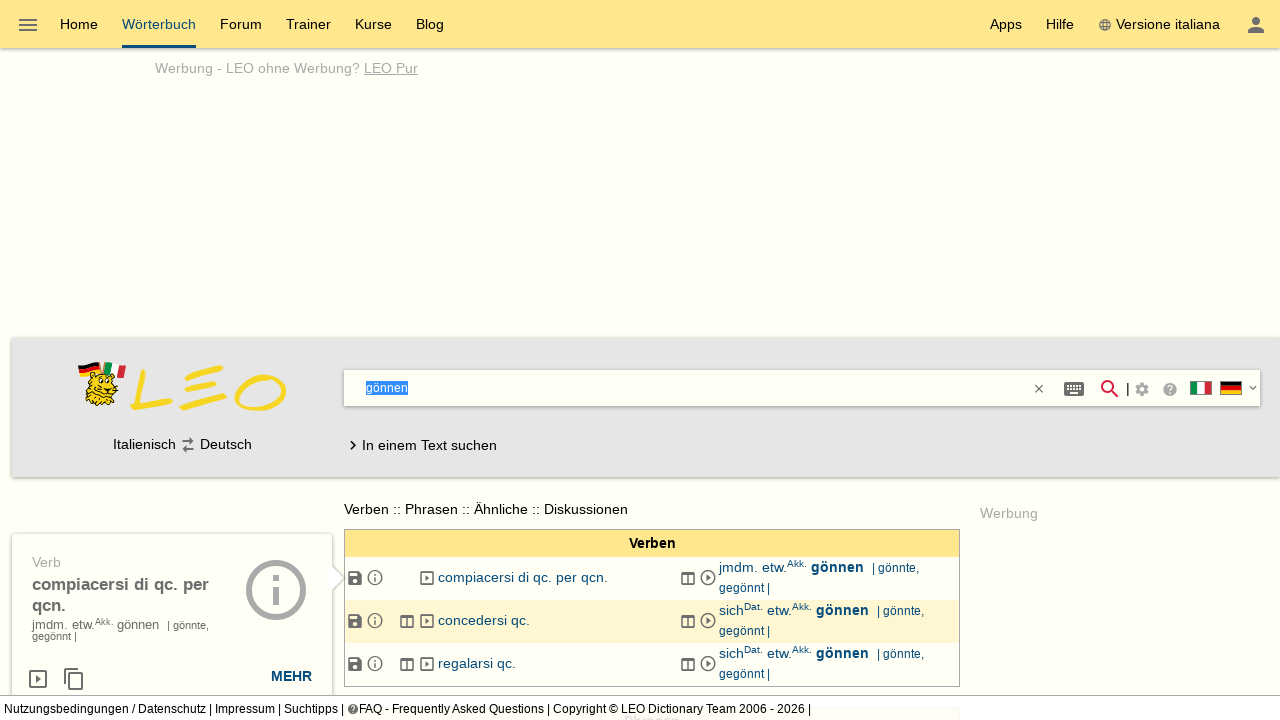

--- FILE ---
content_type: text/xml; charset=utf-8
request_url: https://dict.leo.org/dictQuery/m-vocab/itde/aiid.xml?lang=de&id=Ntj0v-rl36m
body_size: 3818
content:
<?xml version="1.0" encoding="UTF-8"?><additionalInfo id="Ntj0v-rl36m" lp="itde" lang="de"><side lang="it"><repr xml:space="preserve">compiacersi <sr t="di">di</sr> qc. <sr t="per">per</sr> qcn. </repr><words><word>compiacersi di qc. per qcn.</word></words><pwords><pword><sr r="3">compiacersi</sr> <sr r="2">di</sr> <sr r="1">qc.</sr> <sr r="3">per</sr> <sr r="1">qcn.</sr></pword></pwords><search><word>compiacersi</word><word>per</word></search><ibox><linguatec text="compiacersi di qc. per qcn."/></ibox><info linkType="LTAUDIO" content="ltec" label="pron" source="ltec"><contentGroup><content href="it">compiacersi di qc. per qcn.</content></contentGroup></info></side><side lang="de"><repr xml:space="preserve">jmdm. etw.<small><sup><m><t n="grm_acc">Akk.</t></m></sup></small> <sr t="g%C3%B6nnen">gönnen</sr> &#160;<flecttabref><small>|&#160;gönnte, gegönnt&#160;|</small></flecttabref></repr><words><word>jmdm. etw. gönnen</word></words><pwords><pword><sr r="2">jmdm.</sr> <sr r="2">etw.</sr> <sr r="3">gönnen</sr></pword></pwords><search><word>gönnen</word></search><ibox><extlink/><pron url="07hNz6LRrxFdWExyCP_Uog"><file name="07hNz6LRrxFdWExyCP_Uog" label="jmdm. etw. gönnen"/></pron><flecttab deprecated="true" stemType="verb" url="?kvz=4dkrADn71HeCbYC86wUP8lumz53RnXJXdzloUOstVOcy_2F4G4SlVKsVmXpgnVQDAgmrANv7AsHTmoCoyzQecl2BuItBu8fUt60xvZv7wqKUbIAP-Kd" word="gönnen"/><flexmain><tab stemType="verb" table="4dkrADn71HeCbYC86wUP8lumz53RnXJXdzloUOstVOcy_2F4G4SlVKsVmXpgnVQDAgmrANv7AsHTmoCoyzQecl2BuItBu8fUt60xvZv7wqKUbIAP-Kd" label="gönnen"/></flexmain></ibox><info linkType="DE_DWDS" content="ext" label="defin" source="dwds"><contentGroup><content href="https://www.dwds.de/wb/g%C3%B6nnen">gönnen</content></contentGroup></info><info deprecated="true" linkType="AUDIO" content="audio" label="pron" source="leo"><contentGroup><content href="07hNz6LRrxFdWExyCP_Uog">jmdm. etw. gönnen</content></contentGroup></info><info linkType="STEM" stemType="verb" content="flex" label="flex" source="leo"><contentGroup><content href="?kvz=4dkrADn71HeCbYC86wUP8lumz53RnXJXdzloUOstVOcy_2F4G4SlVKsVmXpgnVQDAgmrANv7AsHTmoCoyzQecl2BuItBu8fUt60xvZv7wqKUbIAP-Kd">gönnen</content></contentGroup></info></side><contextSearch><sectionlist sectionsort="bestPrio"><section sctnum="1" sctName="verb" sctTitle="Verben" sctCount="1" sctTotalCnt="1" sctDirectCnt="1"><entry uid="12885023992" aiid="Ntj0v-rl36m"><side hc="2" lang="it"><repr xml:space="preserve"><b>compiacersi</b> <sr t="di">di</sr> qc. <sr t="per"><b>per</b></sr> qcn. </repr><words><word>compiacersi di qc. per qcn.</word></words><pwords><pword><sr r="3">compiacersi</sr> <sr r="2">di</sr> <sr r="1">qc.</sr> <sr r="3">per</sr> <sr r="1">qcn.</sr></pword></pwords><search><word>compiacersi</word><word>per</word></search><ibox ajaxid="112885023992"><linguatec text="compiacersi di qc. per qcn."/></ibox></side><side hc="1" lang="de"><repr xml:space="preserve">jmdm. etw.<small><sup><m><t n="grm_acc">Akk.</t></m></sup></small> <sr t="g%C3%B6nnen"><b>gönnen</b></sr> &#160;<flecttabref><small>|&#160;gönnte, gegönnt&#160;|</small></flecttabref></repr><words><word>jmdm. etw. gönnen</word></words><pwords><pword><sr r="2">jmdm.</sr> <sr r="2">etw.</sr> <sr r="3">gönnen</sr></pword></pwords><search><word>gönnen</word></search><ibox ajaxid="312885023992"><extlink/><pron url="07hNz6LRrxFdWExyCP_Uog"><file name="07hNz6LRrxFdWExyCP_Uog" label="jmdm. etw. gönnen"/></pron><flecttab deprecated="true" stemType="verb" url="?kvz=4dkrADn71HeCbYC86wUP8lumz53RnXJXdzloUOstVOcy_2F4G4SlVKsVmXpgnVQDAgmrANv7AsHTmoCoyzQecl2BuItBu8fUt60xvZv7wqKUbIAP-Kd" word="gönnen"/><flexmain><tab stemType="verb" table="4dkrADn71HeCbYC86wUP8lumz53RnXJXdzloUOstVOcy_2F4G4SlVKsVmXpgnVQDAgmrANv7AsHTmoCoyzQecl2BuItBu8fUt60xvZv7wqKUbIAP-Kd" label="gönnen"/></flexmain></ibox></side><info><category type="verb" catnum="1"/></info></entry></section></sectionlist></contextSearch><info><category type="verb" catnum="1"/></info><editorialForumArticles></editorialForumArticles><forumArticles><forum><link href="/forum/viewUnsolvedquery.php?idThread=741635&#38;idForum=29">Erfolg gönnen</link><link href="/forum/viewUnsolvedquery.php?idThread=1087785&#38;idForum=29">Gönnen Sie sich eine Pause!</link><link href="/forum/viewWrongentry.php?idThread=1402154&#38;idForum=34">per sé - per se</link><link href="/forum/viewUnsolvedquery.php?idThread=757972&#38;idForum=29">PER </link><link href="/forum/viewWrongentry.php?idThread=1498756&#38;idForum=34">per amor nostro - per causa nostra - per amore nostro - per noi - per colpa nostra -  unsretwegen</link><link href="/forum/viewGeneraldiscussion.php?idThread=575642&#38;idForum=32">per favore / per cortesia</link><link href="/forum/viewWrongentry.php?idThread=1221865&#38;idForum=34">per difetto - standarmäßig </link><link href="/forum/viewWrongentry.php?idThread=1271615&#38;idForum=34">per - nach</link><link href="/forum/viewUnsolvedquery.php?idThread=1444759&#38;idForum=30">per valore o per quote</link><link href="/forum/viewGeneraldiscussion.php?idThread=1259415&#38;idForum=32">Per favore! und Per piacere!</link><link href="/forum/viewUnsolvedquery.php?idThread=798239&#38;idForum=30">Amore per oggi per tutto!</link><link href="/forum/viewUnsolvedquery.php?idThread=798240&#38;idForum=30">Amore per oggi per tutto</link><link href="/forum/viewUnsolvedquery.php?idThread=798233&#38;idForum=29">Amore per oggi per tutto</link><link href="/forum/viewGeneraldiscussion.php?idThread=1391174&#38;idForum=32">Per / Perché</link><link href="/forum/viewUnsolvedquery.php?idThread=815776&#38;idForum=29">per Post</link><link href="/forum/viewUnsolvedquery.php?idThread=788361&#38;idForum=30">per noi...</link><link href="/forum/viewUnsolvedquery.php?idThread=786225&#38;idForum=30">per averti</link><link href="/forum/viewUnsolvedquery.php?idThread=1039582&#38;idForum=30">per nascita</link><link href="/forum/viewUnsolvedquery.php?idThread=999500&#38;idForum=30">per quanto</link><link href="/forum/viewUnsolvedquery.php?idThread=946359&#38;idForum=30">per piacere</link><link href="/forum/viewUnsolvedquery.php?idThread=608537&#38;idForum=29">Per cortesia</link><link href="/forum/viewUnsolvedquery.php?idThread=601154&#38;idForum=30">per domani</link><link href="/forum/viewUnsolvedquery.php?idThread=689782&#38;idForum=30">finire per</link><link href="/forum/viewUnsolvedquery.php?idThread=725509&#38;idForum=30">per via</link><link href="/forum/viewUnsolvedquery.php?idThread=756908&#38;idForum=30">per finire</link><link href="/forum/viewUnsolvedquery.php?idThread=769062&#38;idForum=30">per quando</link><link href="/forum/viewUnsolvedquery.php?idThread=775066&#38;idForum=29">per = X</link><link href="/forum/viewUnsolvedquery.php?idThread=741561&#38;idForum=30">per mano</link><link href="/forum/viewUnsolvedquery.php?idThread=744720&#38;idForum=30">per poco</link><link href="/forum/viewUnsolvedquery.php?idThread=950802&#38;idForum=30">Per anni...</link></forum><forumRef count="1873" search="compiacersi g%C3%B6nnen per"><link href="/forum/viewUnsolvedquery.php?idThread=741635&#38;idForum=29" lastChangeDate="1244040762" lastChangeTime="" lastChangeEpochSec="1244040762" followupCnt="10" domain=""><subject>Erfolg gönnen</subject><teaser>"Nicht, dass ich ihm den Erfolg nicht gönne"  Hat jemand eine Idee?  Danke :)</teaser></link><link href="/forum/viewUnsolvedquery.php?idThread=1087785&#38;idForum=29" lastChangeDate="1310215467" lastChangeTime="" lastChangeEpochSec="1310215467" followupCnt="1" domain=""><subject>Gönnen Sie sich eine Pause!</subject><teaser>Le concedersi una pausa! Giusto?  Es sollte in der Einzahl/Höflichkeitsform sein.</teaser></link><link href="/forum/viewWrongentry.php?idThread=1402154&#38;idForum=34" lastChangeDate="1560947406" lastChangeTime="" lastChangeEpochSec="1560947406" followupCnt="1" domain=""><subject>per sé - per se</subject><teaser>Bedeutung INFOvon selbst, aus sich herausBEISPIELdas versteht sich per sehttps://www.duden.de/recht</teaser></link><link href="/forum/viewUnsolvedquery.php?idThread=757972&#38;idForum=29" lastChangeDate="1246273166" lastChangeTime="" lastChangeEpochSec="1246273166" followupCnt="2" domain=""><subject>PER </subject><teaser>der Zinssaldo wird per 31. August 20.. zum Kapital geschlagen.  weiß vielleicht jemand ob man in de</teaser></link><link href="/forum/viewWrongentry.php?idThread=1498756&#38;idForum=34" lastChangeDate="1696230226" lastChangeTime="" lastChangeEpochSec="1696230226" followupCnt="1" domain=""><subject>per amor nostro - per causa nostra - per amore nostro - per noi - per colpa nostra -  unsretwegen</subject><teaser>Leo hat bereits diese Einträge https://dict.leo.org/italienisch-deutsch/unsertwegen%2C%20unsretwege</teaser></link><link href="/forum/viewGeneraldiscussion.php?idThread=575642&#38;idForum=32" lastChangeDate="1221684655" lastChangeTime="" lastChangeEpochSec="1221684655" followupCnt="8" domain=""><subject>per favore / per cortesia</subject><teaser>Ihr lieben,  worin liegt bitte der Unterschied in der Benutzung der beiden Wendungen (wenn es einen </teaser></link><link href="/forum/viewWrongentry.php?idThread=1221865&#38;idForum=34" lastChangeDate="1379417885" lastChangeTime="" lastChangeEpochSec="1379417885" followupCnt="7" domain=""><subject>per difetto - standarmäßig </subject><teaser>http://profs.sci.univr.it/~drioli/insegnamenti/Progr/glossario.txt DEFAULT = Normale, predefinito</teaser></link><link href="/forum/viewWrongentry.php?idThread=1271615&#38;idForum=34" lastChangeDate="1413976272" lastChangeTime="" lastChangeEpochSec="1413976272" followupCnt="1" domain=""><subject>per - nach</subject><teaser>http://de.pons.com/%C3%BCbersetzung?q=per&#38;l=deit&#38;in=&#38;lf=it  per = nach + acc.  Il treno </teaser></link><link href="/forum/viewUnsolvedquery.php?idThread=1444759&#38;idForum=30" lastChangeDate="1605457000" lastChangeTime="" lastChangeEpochSec="1605457000" followupCnt="3" domain=""><subject>per valore o per quote</subject><teaser>Ogni titolare di una o più quote ha un voto nelle votazioni per testa di comproprietari, ed ha tant</teaser></link><link href="/forum/viewGeneraldiscussion.php?idThread=1259415&#38;idForum=32" lastChangeDate="1404466302" lastChangeTime="" lastChangeEpochSec="1404466302" followupCnt="1" domain=""><subject>Per favore! und Per piacere!</subject><teaser>Hallo an die Experte!  Gibt's einen Unterschied zw. den beiden Ausdrücken hier?  Per favore! und Pe</teaser></link><link href="/forum/viewUnsolvedquery.php?idThread=798239&#38;idForum=30" lastChangeDate="1252667736" lastChangeTime="" lastChangeEpochSec="1252667736" followupCnt="1" domain=""><subject>Amore per oggi per tutto!</subject><teaser>Amore per oggi per tutto!  Koennte mir das bitte jemand uebersetzen? Danke</teaser></link><link href="/forum/viewUnsolvedquery.php?idThread=798240&#38;idForum=30" lastChangeDate="1252667429" lastChangeTime="" lastChangeEpochSec="1252667429" followupCnt="1" domain=""><subject>Amore per oggi per tutto</subject><teaser>Amore per oggi per tutto  Danke</teaser></link><link href="/forum/viewUnsolvedquery.php?idThread=798233&#38;idForum=29" lastChangeDate="1252679765" lastChangeTime="" lastChangeEpochSec="1252679765" followupCnt="3" domain=""><subject>Amore per oggi per tutto</subject><teaser>Amore per oggi per tutto  Koennte mir das bitte jemand uebersetzen? Danke</teaser></link><link href="/forum/viewGeneraldiscussion.php?idThread=1391174&#38;idForum=32" lastChangeDate="1545154966" lastChangeTime="" lastChangeEpochSec="1545154966" followupCnt="8" domain=""><subject>Per / Perché</subject><teaser>Guten Tag. Wir müssen im Anfängerunterricht als Hausaufgabe Sätze mit per und perché bilden und </teaser></link><link href="/forum/viewUnsolvedquery.php?idThread=815776&#38;idForum=29" lastChangeDate="1255365455" lastChangeTime="" lastChangeEpochSec="1255365455" followupCnt="1" domain=""><subject>per Post</subject><teaser>Nein, aber ich schicke dir etwas anderes per Post! Du musst mir nur noch deine Adresse schreiben!  G</teaser></link><link href="/forum/viewUnsolvedquery.php?idThread=788361&#38;idForum=30" lastChangeDate="1251155396" lastChangeTime="" lastChangeEpochSec="1251155396" followupCnt="1" domain=""><subject>per noi...</subject><teaser>Per noi, del Ciao Club, che non ci fermavamo mai, che facevamo sempre il gioco in spiaggia, che dobb</teaser></link><link href="/forum/viewUnsolvedquery.php?idThread=786225&#38;idForum=30" lastChangeDate="1251070422" lastChangeTime="" lastChangeEpochSec="1251070422" followupCnt="8" domain=""><subject>per averti</subject><teaser>musica e speranza e per averti  es geht hier um einen Artikel über eine neu erschienene CD</teaser></link><link href="/forum/viewUnsolvedquery.php?idThread=1039582&#38;idForum=30" lastChangeDate="1297166402" lastChangeTime="" lastChangeEpochSec="1297166402" followupCnt="1" domain=""><subject>per nascita</subject><teaser>Contesto: In un certificato di residenza italiano c'è la frase "Iscritto il xx/xx/xx per nascita</teaser></link><link href="/forum/viewUnsolvedquery.php?idThread=999500&#38;idForum=30" lastChangeDate="1288035754" lastChangeTime="" lastChangeEpochSec="1288035754" followupCnt="1" domain=""><subject>per quanto</subject><teaser>per quanto mi dia da fare, non cambia nulla.  Leo schlag "soweit" und "sofern" aber mir scheint, das</teaser></link><link href="/forum/viewUnsolvedquery.php?idThread=946359&#38;idForum=30" lastChangeDate="1277043360" lastChangeTime="" lastChangeEpochSec="1277043360" followupCnt="2" domain=""><subject>per piacere</subject><teaser>Ist per favore das gleiche wie per piacere?</teaser></link><link href="/forum/viewUnsolvedquery.php?idThread=608537&#38;idForum=29" lastChangeDate="1225721928" lastChangeTime="" lastChangeEpochSec="1225721928" followupCnt="3" domain=""><subject>Per cortesia</subject><teaser>Ich hab da mal ne Frage, der italienische Ausdruck :per cortesia, ist das Dialekt oder ist das nur e</teaser></link><link href="/forum/viewUnsolvedquery.php?idThread=601154&#38;idForum=30" lastChangeDate="1224689520" lastChangeTime="" lastChangeEpochSec="1224689520" followupCnt="2" domain=""><subject>per domani</subject><teaser>per domani  wie kann man das übersetzen? Dankeschön</teaser></link><link href="/forum/viewUnsolvedquery.php?idThread=689782&#38;idForum=30" lastChangeDate="1236775130" lastChangeTime="" lastChangeEpochSec="1236775130" followupCnt="1" domain=""><subject>finire per</subject><teaser>L'elefantino scolpito nella pietra è diventato il simbolo della città, la quale però finì per ce</teaser></link><link href="/forum/viewUnsolvedquery.php?idThread=725509&#38;idForum=30" lastChangeDate="1241707577" lastChangeTime="" lastChangeEpochSec="1241707577" followupCnt="0" domain=""><subject>per via</subject><teaser>Credo sia per via dei preconcetti che volenti o nolenti attraversano i nostri pensieri e ci fanno im</teaser></link><link href="/forum/viewUnsolvedquery.php?idThread=756908&#38;idForum=30" lastChangeDate="1246277420" lastChangeTime="" lastChangeEpochSec="1246277420" followupCnt="3" domain=""><subject>per finire</subject><teaser>Ausschnitt aus einem Interview:  Per finire, un piccolo gioco di fantasia. se potesse scegliere ....</teaser></link><link href="/forum/viewUnsolvedquery.php?idThread=769062&#38;idForum=30" lastChangeDate="1247916837" lastChangeTime="" lastChangeEpochSec="1247916837" followupCnt="2" domain=""><subject>per quando</subject><teaser>"per quando e' stato fissato l'appuntamento?"  für wann ist der Termin angesetzt worden?   Vieln Da</teaser></link><link href="/forum/viewUnsolvedquery.php?idThread=775066&#38;idForum=29" lastChangeDate="1248893826" lastChangeTime="" lastChangeEpochSec="1248893826" followupCnt="1" domain=""><subject>per = X</subject><teaser>manchmal wird ja im italienischen für per, wie z.b. per sempre, so ein X geschrieben. kann mir jema</teaser></link><link href="/forum/viewUnsolvedquery.php?idThread=741561&#38;idForum=30" lastChangeDate="1244050350" lastChangeTime="" lastChangeEpochSec="1244050350" followupCnt="3" domain=""><subject>per mano</subject><teaser>durante i festeggiamenti per la festa dei lavoratori, furono uccisi 11 innocenti per mano del bandit</teaser></link><link href="/forum/viewUnsolvedquery.php?idThread=744720&#38;idForum=30" lastChangeDate="1244466439" lastChangeTime="" lastChangeEpochSec="1244466439" followupCnt="2" domain=""><subject>per poco</subject><teaser>abbiamo vinto per poco  ich bitte um eure Hilfe danke vielmals im voraus schon</teaser></link><link href="/forum/viewUnsolvedquery.php?idThread=950802&#38;idForum=30" lastChangeDate="1277832540" lastChangeTime="" lastChangeEpochSec="1277832540" followupCnt="1" domain=""><subject>Per anni...</subject><teaser>Per anni ho cercato piccole cose in un universo infinito… poi ho trovato l’universo nel nostro p</teaser></link></forumRef></forumArticles></additionalInfo>

--- FILE ---
content_type: application/x-javascript
request_url: https://dict.leo.org/js/dist/chunks/52ebe5a9879bc3ff1bac-cde59a28.js
body_size: 3632
content:
"use strict";(self.webpackChunk_leoorg_web=self.webpackChunk_leoorg_web||[]).push([[4087,8920],{48920:(e,t,s)=>{s.d(t,{Ts:()=>x,ZP:()=>_});var r=s(76079),i=s(49833),n=s(49706),a=s(78915),o=s(91923),d=s(14879),l=s(14037),h=s(87820),c=s(26712),p=s(5118),u=s(47532),m=s(72936),g=s(62516),w=s(10611),f=s.n(w),v=(s(35700),s(70247),s(95059));s(44632),s(41441);const b=new Intl.DateTimeFormat("de-DE",{year:"numeric",month:"2-digit",day:"2-digit",hour:"2-digit",minute:"2-digit"}),y=new Intl.DateTimeFormat("de-DE",{year:"numeric",month:"2-digit",day:"2-digit"});class x extends r.ZP{constructor(e,t,s){const[r,i]=l.Bl(s,{adaptXml:!0});i.adaptXml=!1,super(e,t,i),this.selected=!1,this.selectedManual=!1,this.subreprs={},this.loadmanager=new a.ZP(this,new n.Z("stub")),r.adaptXml&&this.adaptXml(t),this.rId=t.getAttribute("id")}get listings(){return this.subreprs}maybeGetListing(e){const t=this.listings[e];return void 0!==t?t:null}ifParentListing(e,t){return null!==this.parent&&"nodeReprs"in this.parent?e(this.parent):void 0!==t?t(this.parent):void 0}adaptXml(e){this.subreprs||(this.subreprs={}),super.adaptXml(e),0===this.$xnode.length?this.adaptXml_empty_():this.adaptXml_node_(),this.xmlAdaptedEvent.trigger(this),this.bubbleAdaptXml(this)}adaptXml_node_(){this.subreprs=this.adaptXmlReprs_(this.subreprs,this.$xnode.xpath("./*")),this.selectedManual&&this.selected&&this.setFlag("selected",this.selected),this.selected=this.getFlag("selected"),"true"==this.$xnode.attr("input")?this.loadmanager.loaded.data=new i.Z("edit"):"true"==this.$xnode.attr("expanded")?this.loadmanager.loaded.data=new i.Z("view"):this.loadmanager.loaded.data=new i.Z("stub")}adaptXml_empty_(){this.subreprs=this.adaptXmlReprs_(this.subreprs,null),this.loadmanager.loaded.data=new i.Z("persisted")}has(e){var t;for(t=this.$xnode[0].firstChild;t;t=t.nextSibling)if(t.nodeName.toLowerCase()==e)return!0;return!1}_get(e,t,s){var r=this.__getNode(e,t,s);return r?f()(r).text():(s||d.Kp("dzxml","no property '"+e+"' found for node "+u.E(this.$xnode)),t)}__getNode(e,t,s){var r;for(r=this.$xnode[0].firstChild;r;r=r.nextSibling)if(r.nodeName.toLowerCase()==e){if(r.nodeType!=m.qG)continue;return r}return s||d.Kp("dzxml","no node '"+e+"' found for node "+u.E(this.$xnode[0])),null}get(e,t){return this._get(e,t,void 0!==t)}getInt(e,t){var s=this._get(e,null,void 0!==t);return null==s||""==s?t:parseInt(s,10)}getDateTime(e,t){t||(t=b);let s=this.getInt(e,0);return s?t.format(1e3*s):""}getDate(e,t){t||(t=y);let s=this.getInt(e,0);return s?t.format(1e3*s):""}getFloat(e,t){var s=this._get(e,null,void 0!==t);return null==s||""===s?t:parseFloat(s)}getId(e,t){const s=this.__getNode(e,t,void 0!==t);g.wh(s,"node not found");const r=s.getAttribute("id");return g.wh(r,"node has no id"),r}maybeGetObject(e){var t=this.$xnode.children(e);if(0==t.length)return null;var s=t[0].tagName;return t.attr("id")&&(s+="_"+t.attr("id")),this.subreprs[s]||(this.subreprs[s]=this.manager.representations.getInstance(t[0].tagName,this,t[0])),this.subreprs[s].to(x)}set(e,t){var s=this.$xnode.children(e);if(0===s.length)return d.Kp("dzxml","no property '"+e+"' found for node "+u.E(this.$xnode)),null;s.length>1&&d.Kp("dzxml","multiple properties '"+e+"' found for node "+u.E(this.$xnode));const r=s[0];let i;if(r.firstChild&&r.removeChild(r.firstChild),"string"==typeof t?i=t:"number"==typeof t?i=t.toString():(i=p.qC(t),i=i.replace(new RegExp('xmlns="[^"]*"'),"")),"richtextarea"!==r.getAttribute("type"))return r.appendChild(r.ownerDocument.createTextNode(i));{const e=p.Qc(i);r.appendChild(e.documentElement)}}_getAttr(e,t,s){var r=this.$xnode.attr(e);if(void 0!==r)return r;if(!s)throw new Error("no attribute '"+e+"' found for node "+u.E(this.$xnode));return t}getAttr(e,t){return void 0===t?this._getAttr(e,void 0,!1):this._getAttr(e,t,!0)}setAttr(e,t){this.$xnode.attr(e,t.toString())}setFlag(e,t){t?this.$xnode.attr(e,e):this.$xnode[0].removeAttribute(e)}getFlag(e){return void 0!==this.$xnode.attr(e)}dataRequestStart(e){if(e.level==e.LEVELS.view)return(0,c.zq)(this.objectQuery().appending("action","view"));if(e.level==e.LEVELS.edit)return(0,c.zq)(this.objectQuery().appending("action","edit"));throw new Error("invalid data load spec")}dataRequestReady(e,t){if(f()(t).attr("id")!==this.xId)throw new Error("got data for wrong node id ("+f()(t).attr("id")+"!=="+this.xId+")");this.replaceXml(t)}async view(e,t){const s=l.Oc(e,"workspace"),r=Object.assign({},t);(await this.withProgress(this.requestDisplay(new n.Z("view")),s)).redundant||(r.rerender=!0),await this.renderView(s,r)}async renderView(e,t){const s=l.v8(t,{mode:"view",pageMeta:!1,rerender:!0,toggle:!1});if(await this.renderViewport(e,{renderMode:s.mode,pageMeta:s.pageMeta,rerender:s.rerender}),s.toggle)for(const[t,s]of this.displays.entries())t!==e&&s.viewport!==e&&s.isExpandable()&&(g.$O(s,o.Z,"display is not a XsltDisplay"),s.expanded?s.hnode.dz("inner",{role:"content"}).slideToggle():(this.renderDisplayContent(t,{variant:"expand"}),s.expanded=!0))}async edit(e,t){const s=this.toViewport(e,"workspace");await this.withProgress(this.requestDisplay(new n.Z("edit")),s),await this.renderEdit(s.name,t)}async renderEdit(e,t){const s=l.v8(t,{mode:"edit",pageMeta:!1});await this.renderViewport(e,{renderMode:s.mode,pageMeta:s.pageMeta})}async expand(e){const t=l.v8(e,{target:void 0});Object.assign(t,{datalevel:"view"}),await this.withProgress(this.requestDisplay(new n.Z("view"))),await this.renderExpand()}async loadData(e){return await this.requestDisplay(new n.Z(e))}async requestDisplay(e){g.wh(this.loadmanager,"loadmanager missing");const t=await this.loadmanager.requestDisplay(e);if(t.redundant){const e=[];for(const t of Object.keys(this.subreprs)){const s=this.subreprs[t];if(!s)continue;const r=s.resetDisplay().then((e=>{e.redundant||d.um("dzxml","reloaded subrepr data: "+t)}));e.push(r)}return await Promise.all(e),t}return t}async resetDisplay(){return this.requestDisplay(this.loadmanager.base.display)}resetDataState(e){const t=l.v8(e,{selections:!1});t.selections&&this.clearSelection({recursive:!1});for(const e of Object.values(this.subreprs))e.resetDataState(t)}renderExpand(){for(const[e,t]of this.displays.entries())t.isExpandable()&&(g.$O(t,o.Z,"display is not a XsltDisplay"),this.renderDisplayContent(e,{variant:"expand"}),t.hnode.slideDown(),t.expanded=!0)}viewAndToggle(e){return this.view(e,{toggle:!0})}async reset(){var e=new n.Z("view");this.loadmanager.resetData(),await this.withProgress(this.requestDisplay(e))}confirm_erase(){return(0,v.i)({title:"Wirklich löschen",okButton:"Löschen",repr:this,mode:"confirm-delete"})}xmlParentResponseHandlersNode(e){let t=[];return this.ifParentListing((s=>{t=t.concat(s.xmlResponseHandlersNode(e))})),t}xmlResponseHandlers(e){let t=[{match:"/info[@action='none']",handler:function(e){}},{match:"/info[@action='update']/*",handler:t=>this.handleXmlUpdate(e,t)},{match:"/info[@action='incomplete']/*",handler:t=>this.handleXmlIncomplete(e,t)},{match:"/info[@action='delete']/*",handler:e=>this.handleXmlDelete(e)}];return t=t.concat(this.xmlResponseHandlersDefault(e)),t=t.concat(this.xmlParentResponseHandlersNode(e)),t}handleXmlUpdateRaw(e){this.replaceXml(e[0])}handleXmlUpdate(e,t){this.ifParentListing((s=>{s.handleXmlNodeUpdate(e,t)}),(()=>{this.replaceXml(t[0]),this.afterXmlUpdate(e,t)}))}afterXmlUpdate(e,t){e&&e.savedEvent.trigger(e,t,{action:"update",id:this.xId}),this.closeViewports_(),this.renderComplete()}stopViewportsProgress_(){for(const e of this.displays.keys())if(this.manager.viewports.has(e)){const t=this.manager.viewports.get(e);t.content==this&&this.stopViewportProgress_(t)}}closeViewports_(){this.stopViewportsProgress_();for(const e of this.displays.keys())if(this.manager.viewports.has(e)){const t=this.manager.viewports.get(e);t.content==this&&this.closeViewport_(t)}}handleXmlIncomplete(e,t){this.stopViewportsProgress_();var s=t.filter("error"),r=document.createElement("ion-alert");if(r.buttons=["OK"],void 0!==s.attr("code")&&""!=s.attr("code")&&"0"!=s.attr("code"))g.wh(this.manager.xslt,"Manager not initalized"),r.message=this.manager.xslt.render(t.parent()[0],{mode:"errorcode"}).$result.html();else{var i=s.text();i=""==i?"Bitte füllen Sie die benötigten Felder korrekt aus":i,r.message="<div class='darkred p-large'>"+i+"</div>"}throw document.body.appendChild(r),r.present(),new h.N1("Node incomplete")}async erase(e,t){const s=l.v8(t,{authorize:null,confirm:!0});e&&(s.confirm=!1);var r=this.objectQuery().appending("action","delete");s.authorize&&await s.authorize(r);let i=!0;if(s.confirm&&(i=!0===s.confirm?await this.confirm_erase():await s.confirm()),!i)throw new h.yW("Not confirmed");try{await this.withProgress((0,c.UW)(r,this.xmlResponseHandlers(null)))}catch(e){this.manager.cb_error(e)}}delete_(...e){throw new h.qE("ObjectRepr#delete_(): use ObjectRepr#erase() instead")}handleXmlDelete(e){this.ifParentListing((t=>{t.handleXmlNodeDelete(e)}))}async move(e){try{await this.withProgress((0,c.UW)(this.query().appending("action","move").appending("from","select"+this.spId).appending("to","select"+e.spId),[{match:"/info[@action='moved']/*",handler:t=>this.handleXmlMoved(e,t)}].concat(this.xmlParentResponseHandlersNode())))}catch(e){this.manager.cb_error(e)}}handleXmlMoved(e,t){e.handleXmlNodeInsert(null,t),this.ifParentListing((e=>{e.localEraseNode(this.xId)}))}callDisplayChildren(e,t){if(!(t=l.Oc(t,null))||"content"==t)for(const t of Object.values(this.subreprs))e(t)}setSelected(e){this.selectedManual=!0,e!=this.selected&&(this.$xnode.length&&this.setFlag("selected",e),this.selected=e,e?this.persistInc():this.persistDec())}select(e){this.setSelected(e)}selectSingle(){this.ifParentListing((e=>{e.getSelectedNodes().forEach((e=>{e.setSelected(!1)}))})),this.setSelected(!0)}queryAppendSelectedObjects(e){this.selectedManual&&this.selected&&e.appending("select"+this.spId,"true");for(const t of Object.values(this.subreprs))t.queryAppendSelectedObjects(e);return e}clearSelection(e){const t=l.v8(e,{recursive:!1});if(this.setSelected(!1),t.recursive)for(const e of Object.values(this.subreprs))e.clearSelection(t)}_Viewport_RD_Content(e){for(const t of Object.values(this.subreprs))e._RD_Clear(t)}_Viewport_AD_Content(e,t){e._AD_Subpart(this,null,Object.values(this.subreprs),t,!0)}}const _=x},2567:(e,t,s)=>{s.d(t,{cV:()=>i});class r{show(e){}hide(e){}cancelEdit(e){}}r.type="simple";const i=new r},92327:(e,t,s)=>{s.d(t,{Z:()=>r});const r=new(s(88139).Z)(2)},95059:(e,t,s)=>{s.d(t,{i:()=>a});var r=s(14037),i=s(78754);const{Modals:n}=i.Vn;async function a(e){if((e=r.v8(e,{title:"",message:"",okButton:"Ok",cancelButton:"Abbrechen",mode:"confirm-delete",repr:null})).repr){let t=$("<div></div>");t.appendXslt(e.repr.render({renderMode:e.mode||"confirm-delete"})),e.message=t.text()}return i.dV.isNative?new Promise((async t=>t((await n.confirm({title:e.title,message:e.message||""})).value))):new Promise((async t=>{const s=document.createElement("ion-alert");s.header=e.title,s.message=e.message||"",s.buttons=[{text:e.cancelButton||"Ok",role:"cancel",handler:()=>t(!1)},{text:e.okButton||"Ok",role:"ok",handler:()=>t(!0)}],document.body.appendChild(s),await s.present()}))}}}]);